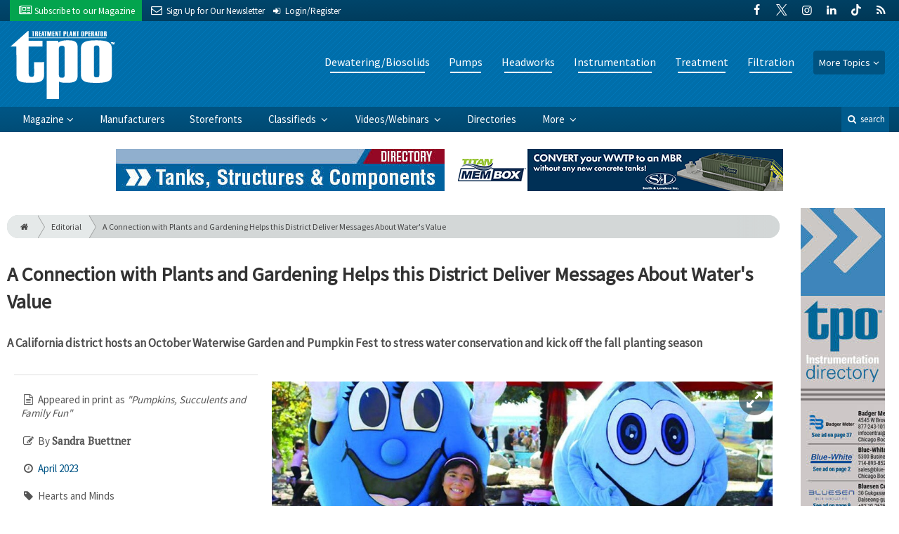

--- FILE ---
content_type: text/html; charset=utf-8
request_url: https://www.google.com/recaptcha/api2/anchor?ar=1&k=6Le1ZUQUAAAAAEtMqzetAujdaLIWY7Yu3sS-ttQu&co=aHR0cHM6Ly93d3cudHBvbWFnLmNvbTo0NDM.&hl=en&v=PoyoqOPhxBO7pBk68S4YbpHZ&size=normal&anchor-ms=20000&execute-ms=30000&cb=shklvvrwxa7k
body_size: 49453
content:
<!DOCTYPE HTML><html dir="ltr" lang="en"><head><meta http-equiv="Content-Type" content="text/html; charset=UTF-8">
<meta http-equiv="X-UA-Compatible" content="IE=edge">
<title>reCAPTCHA</title>
<style type="text/css">
/* cyrillic-ext */
@font-face {
  font-family: 'Roboto';
  font-style: normal;
  font-weight: 400;
  font-stretch: 100%;
  src: url(//fonts.gstatic.com/s/roboto/v48/KFO7CnqEu92Fr1ME7kSn66aGLdTylUAMa3GUBHMdazTgWw.woff2) format('woff2');
  unicode-range: U+0460-052F, U+1C80-1C8A, U+20B4, U+2DE0-2DFF, U+A640-A69F, U+FE2E-FE2F;
}
/* cyrillic */
@font-face {
  font-family: 'Roboto';
  font-style: normal;
  font-weight: 400;
  font-stretch: 100%;
  src: url(//fonts.gstatic.com/s/roboto/v48/KFO7CnqEu92Fr1ME7kSn66aGLdTylUAMa3iUBHMdazTgWw.woff2) format('woff2');
  unicode-range: U+0301, U+0400-045F, U+0490-0491, U+04B0-04B1, U+2116;
}
/* greek-ext */
@font-face {
  font-family: 'Roboto';
  font-style: normal;
  font-weight: 400;
  font-stretch: 100%;
  src: url(//fonts.gstatic.com/s/roboto/v48/KFO7CnqEu92Fr1ME7kSn66aGLdTylUAMa3CUBHMdazTgWw.woff2) format('woff2');
  unicode-range: U+1F00-1FFF;
}
/* greek */
@font-face {
  font-family: 'Roboto';
  font-style: normal;
  font-weight: 400;
  font-stretch: 100%;
  src: url(//fonts.gstatic.com/s/roboto/v48/KFO7CnqEu92Fr1ME7kSn66aGLdTylUAMa3-UBHMdazTgWw.woff2) format('woff2');
  unicode-range: U+0370-0377, U+037A-037F, U+0384-038A, U+038C, U+038E-03A1, U+03A3-03FF;
}
/* math */
@font-face {
  font-family: 'Roboto';
  font-style: normal;
  font-weight: 400;
  font-stretch: 100%;
  src: url(//fonts.gstatic.com/s/roboto/v48/KFO7CnqEu92Fr1ME7kSn66aGLdTylUAMawCUBHMdazTgWw.woff2) format('woff2');
  unicode-range: U+0302-0303, U+0305, U+0307-0308, U+0310, U+0312, U+0315, U+031A, U+0326-0327, U+032C, U+032F-0330, U+0332-0333, U+0338, U+033A, U+0346, U+034D, U+0391-03A1, U+03A3-03A9, U+03B1-03C9, U+03D1, U+03D5-03D6, U+03F0-03F1, U+03F4-03F5, U+2016-2017, U+2034-2038, U+203C, U+2040, U+2043, U+2047, U+2050, U+2057, U+205F, U+2070-2071, U+2074-208E, U+2090-209C, U+20D0-20DC, U+20E1, U+20E5-20EF, U+2100-2112, U+2114-2115, U+2117-2121, U+2123-214F, U+2190, U+2192, U+2194-21AE, U+21B0-21E5, U+21F1-21F2, U+21F4-2211, U+2213-2214, U+2216-22FF, U+2308-230B, U+2310, U+2319, U+231C-2321, U+2336-237A, U+237C, U+2395, U+239B-23B7, U+23D0, U+23DC-23E1, U+2474-2475, U+25AF, U+25B3, U+25B7, U+25BD, U+25C1, U+25CA, U+25CC, U+25FB, U+266D-266F, U+27C0-27FF, U+2900-2AFF, U+2B0E-2B11, U+2B30-2B4C, U+2BFE, U+3030, U+FF5B, U+FF5D, U+1D400-1D7FF, U+1EE00-1EEFF;
}
/* symbols */
@font-face {
  font-family: 'Roboto';
  font-style: normal;
  font-weight: 400;
  font-stretch: 100%;
  src: url(//fonts.gstatic.com/s/roboto/v48/KFO7CnqEu92Fr1ME7kSn66aGLdTylUAMaxKUBHMdazTgWw.woff2) format('woff2');
  unicode-range: U+0001-000C, U+000E-001F, U+007F-009F, U+20DD-20E0, U+20E2-20E4, U+2150-218F, U+2190, U+2192, U+2194-2199, U+21AF, U+21E6-21F0, U+21F3, U+2218-2219, U+2299, U+22C4-22C6, U+2300-243F, U+2440-244A, U+2460-24FF, U+25A0-27BF, U+2800-28FF, U+2921-2922, U+2981, U+29BF, U+29EB, U+2B00-2BFF, U+4DC0-4DFF, U+FFF9-FFFB, U+10140-1018E, U+10190-1019C, U+101A0, U+101D0-101FD, U+102E0-102FB, U+10E60-10E7E, U+1D2C0-1D2D3, U+1D2E0-1D37F, U+1F000-1F0FF, U+1F100-1F1AD, U+1F1E6-1F1FF, U+1F30D-1F30F, U+1F315, U+1F31C, U+1F31E, U+1F320-1F32C, U+1F336, U+1F378, U+1F37D, U+1F382, U+1F393-1F39F, U+1F3A7-1F3A8, U+1F3AC-1F3AF, U+1F3C2, U+1F3C4-1F3C6, U+1F3CA-1F3CE, U+1F3D4-1F3E0, U+1F3ED, U+1F3F1-1F3F3, U+1F3F5-1F3F7, U+1F408, U+1F415, U+1F41F, U+1F426, U+1F43F, U+1F441-1F442, U+1F444, U+1F446-1F449, U+1F44C-1F44E, U+1F453, U+1F46A, U+1F47D, U+1F4A3, U+1F4B0, U+1F4B3, U+1F4B9, U+1F4BB, U+1F4BF, U+1F4C8-1F4CB, U+1F4D6, U+1F4DA, U+1F4DF, U+1F4E3-1F4E6, U+1F4EA-1F4ED, U+1F4F7, U+1F4F9-1F4FB, U+1F4FD-1F4FE, U+1F503, U+1F507-1F50B, U+1F50D, U+1F512-1F513, U+1F53E-1F54A, U+1F54F-1F5FA, U+1F610, U+1F650-1F67F, U+1F687, U+1F68D, U+1F691, U+1F694, U+1F698, U+1F6AD, U+1F6B2, U+1F6B9-1F6BA, U+1F6BC, U+1F6C6-1F6CF, U+1F6D3-1F6D7, U+1F6E0-1F6EA, U+1F6F0-1F6F3, U+1F6F7-1F6FC, U+1F700-1F7FF, U+1F800-1F80B, U+1F810-1F847, U+1F850-1F859, U+1F860-1F887, U+1F890-1F8AD, U+1F8B0-1F8BB, U+1F8C0-1F8C1, U+1F900-1F90B, U+1F93B, U+1F946, U+1F984, U+1F996, U+1F9E9, U+1FA00-1FA6F, U+1FA70-1FA7C, U+1FA80-1FA89, U+1FA8F-1FAC6, U+1FACE-1FADC, U+1FADF-1FAE9, U+1FAF0-1FAF8, U+1FB00-1FBFF;
}
/* vietnamese */
@font-face {
  font-family: 'Roboto';
  font-style: normal;
  font-weight: 400;
  font-stretch: 100%;
  src: url(//fonts.gstatic.com/s/roboto/v48/KFO7CnqEu92Fr1ME7kSn66aGLdTylUAMa3OUBHMdazTgWw.woff2) format('woff2');
  unicode-range: U+0102-0103, U+0110-0111, U+0128-0129, U+0168-0169, U+01A0-01A1, U+01AF-01B0, U+0300-0301, U+0303-0304, U+0308-0309, U+0323, U+0329, U+1EA0-1EF9, U+20AB;
}
/* latin-ext */
@font-face {
  font-family: 'Roboto';
  font-style: normal;
  font-weight: 400;
  font-stretch: 100%;
  src: url(//fonts.gstatic.com/s/roboto/v48/KFO7CnqEu92Fr1ME7kSn66aGLdTylUAMa3KUBHMdazTgWw.woff2) format('woff2');
  unicode-range: U+0100-02BA, U+02BD-02C5, U+02C7-02CC, U+02CE-02D7, U+02DD-02FF, U+0304, U+0308, U+0329, U+1D00-1DBF, U+1E00-1E9F, U+1EF2-1EFF, U+2020, U+20A0-20AB, U+20AD-20C0, U+2113, U+2C60-2C7F, U+A720-A7FF;
}
/* latin */
@font-face {
  font-family: 'Roboto';
  font-style: normal;
  font-weight: 400;
  font-stretch: 100%;
  src: url(//fonts.gstatic.com/s/roboto/v48/KFO7CnqEu92Fr1ME7kSn66aGLdTylUAMa3yUBHMdazQ.woff2) format('woff2');
  unicode-range: U+0000-00FF, U+0131, U+0152-0153, U+02BB-02BC, U+02C6, U+02DA, U+02DC, U+0304, U+0308, U+0329, U+2000-206F, U+20AC, U+2122, U+2191, U+2193, U+2212, U+2215, U+FEFF, U+FFFD;
}
/* cyrillic-ext */
@font-face {
  font-family: 'Roboto';
  font-style: normal;
  font-weight: 500;
  font-stretch: 100%;
  src: url(//fonts.gstatic.com/s/roboto/v48/KFO7CnqEu92Fr1ME7kSn66aGLdTylUAMa3GUBHMdazTgWw.woff2) format('woff2');
  unicode-range: U+0460-052F, U+1C80-1C8A, U+20B4, U+2DE0-2DFF, U+A640-A69F, U+FE2E-FE2F;
}
/* cyrillic */
@font-face {
  font-family: 'Roboto';
  font-style: normal;
  font-weight: 500;
  font-stretch: 100%;
  src: url(//fonts.gstatic.com/s/roboto/v48/KFO7CnqEu92Fr1ME7kSn66aGLdTylUAMa3iUBHMdazTgWw.woff2) format('woff2');
  unicode-range: U+0301, U+0400-045F, U+0490-0491, U+04B0-04B1, U+2116;
}
/* greek-ext */
@font-face {
  font-family: 'Roboto';
  font-style: normal;
  font-weight: 500;
  font-stretch: 100%;
  src: url(//fonts.gstatic.com/s/roboto/v48/KFO7CnqEu92Fr1ME7kSn66aGLdTylUAMa3CUBHMdazTgWw.woff2) format('woff2');
  unicode-range: U+1F00-1FFF;
}
/* greek */
@font-face {
  font-family: 'Roboto';
  font-style: normal;
  font-weight: 500;
  font-stretch: 100%;
  src: url(//fonts.gstatic.com/s/roboto/v48/KFO7CnqEu92Fr1ME7kSn66aGLdTylUAMa3-UBHMdazTgWw.woff2) format('woff2');
  unicode-range: U+0370-0377, U+037A-037F, U+0384-038A, U+038C, U+038E-03A1, U+03A3-03FF;
}
/* math */
@font-face {
  font-family: 'Roboto';
  font-style: normal;
  font-weight: 500;
  font-stretch: 100%;
  src: url(//fonts.gstatic.com/s/roboto/v48/KFO7CnqEu92Fr1ME7kSn66aGLdTylUAMawCUBHMdazTgWw.woff2) format('woff2');
  unicode-range: U+0302-0303, U+0305, U+0307-0308, U+0310, U+0312, U+0315, U+031A, U+0326-0327, U+032C, U+032F-0330, U+0332-0333, U+0338, U+033A, U+0346, U+034D, U+0391-03A1, U+03A3-03A9, U+03B1-03C9, U+03D1, U+03D5-03D6, U+03F0-03F1, U+03F4-03F5, U+2016-2017, U+2034-2038, U+203C, U+2040, U+2043, U+2047, U+2050, U+2057, U+205F, U+2070-2071, U+2074-208E, U+2090-209C, U+20D0-20DC, U+20E1, U+20E5-20EF, U+2100-2112, U+2114-2115, U+2117-2121, U+2123-214F, U+2190, U+2192, U+2194-21AE, U+21B0-21E5, U+21F1-21F2, U+21F4-2211, U+2213-2214, U+2216-22FF, U+2308-230B, U+2310, U+2319, U+231C-2321, U+2336-237A, U+237C, U+2395, U+239B-23B7, U+23D0, U+23DC-23E1, U+2474-2475, U+25AF, U+25B3, U+25B7, U+25BD, U+25C1, U+25CA, U+25CC, U+25FB, U+266D-266F, U+27C0-27FF, U+2900-2AFF, U+2B0E-2B11, U+2B30-2B4C, U+2BFE, U+3030, U+FF5B, U+FF5D, U+1D400-1D7FF, U+1EE00-1EEFF;
}
/* symbols */
@font-face {
  font-family: 'Roboto';
  font-style: normal;
  font-weight: 500;
  font-stretch: 100%;
  src: url(//fonts.gstatic.com/s/roboto/v48/KFO7CnqEu92Fr1ME7kSn66aGLdTylUAMaxKUBHMdazTgWw.woff2) format('woff2');
  unicode-range: U+0001-000C, U+000E-001F, U+007F-009F, U+20DD-20E0, U+20E2-20E4, U+2150-218F, U+2190, U+2192, U+2194-2199, U+21AF, U+21E6-21F0, U+21F3, U+2218-2219, U+2299, U+22C4-22C6, U+2300-243F, U+2440-244A, U+2460-24FF, U+25A0-27BF, U+2800-28FF, U+2921-2922, U+2981, U+29BF, U+29EB, U+2B00-2BFF, U+4DC0-4DFF, U+FFF9-FFFB, U+10140-1018E, U+10190-1019C, U+101A0, U+101D0-101FD, U+102E0-102FB, U+10E60-10E7E, U+1D2C0-1D2D3, U+1D2E0-1D37F, U+1F000-1F0FF, U+1F100-1F1AD, U+1F1E6-1F1FF, U+1F30D-1F30F, U+1F315, U+1F31C, U+1F31E, U+1F320-1F32C, U+1F336, U+1F378, U+1F37D, U+1F382, U+1F393-1F39F, U+1F3A7-1F3A8, U+1F3AC-1F3AF, U+1F3C2, U+1F3C4-1F3C6, U+1F3CA-1F3CE, U+1F3D4-1F3E0, U+1F3ED, U+1F3F1-1F3F3, U+1F3F5-1F3F7, U+1F408, U+1F415, U+1F41F, U+1F426, U+1F43F, U+1F441-1F442, U+1F444, U+1F446-1F449, U+1F44C-1F44E, U+1F453, U+1F46A, U+1F47D, U+1F4A3, U+1F4B0, U+1F4B3, U+1F4B9, U+1F4BB, U+1F4BF, U+1F4C8-1F4CB, U+1F4D6, U+1F4DA, U+1F4DF, U+1F4E3-1F4E6, U+1F4EA-1F4ED, U+1F4F7, U+1F4F9-1F4FB, U+1F4FD-1F4FE, U+1F503, U+1F507-1F50B, U+1F50D, U+1F512-1F513, U+1F53E-1F54A, U+1F54F-1F5FA, U+1F610, U+1F650-1F67F, U+1F687, U+1F68D, U+1F691, U+1F694, U+1F698, U+1F6AD, U+1F6B2, U+1F6B9-1F6BA, U+1F6BC, U+1F6C6-1F6CF, U+1F6D3-1F6D7, U+1F6E0-1F6EA, U+1F6F0-1F6F3, U+1F6F7-1F6FC, U+1F700-1F7FF, U+1F800-1F80B, U+1F810-1F847, U+1F850-1F859, U+1F860-1F887, U+1F890-1F8AD, U+1F8B0-1F8BB, U+1F8C0-1F8C1, U+1F900-1F90B, U+1F93B, U+1F946, U+1F984, U+1F996, U+1F9E9, U+1FA00-1FA6F, U+1FA70-1FA7C, U+1FA80-1FA89, U+1FA8F-1FAC6, U+1FACE-1FADC, U+1FADF-1FAE9, U+1FAF0-1FAF8, U+1FB00-1FBFF;
}
/* vietnamese */
@font-face {
  font-family: 'Roboto';
  font-style: normal;
  font-weight: 500;
  font-stretch: 100%;
  src: url(//fonts.gstatic.com/s/roboto/v48/KFO7CnqEu92Fr1ME7kSn66aGLdTylUAMa3OUBHMdazTgWw.woff2) format('woff2');
  unicode-range: U+0102-0103, U+0110-0111, U+0128-0129, U+0168-0169, U+01A0-01A1, U+01AF-01B0, U+0300-0301, U+0303-0304, U+0308-0309, U+0323, U+0329, U+1EA0-1EF9, U+20AB;
}
/* latin-ext */
@font-face {
  font-family: 'Roboto';
  font-style: normal;
  font-weight: 500;
  font-stretch: 100%;
  src: url(//fonts.gstatic.com/s/roboto/v48/KFO7CnqEu92Fr1ME7kSn66aGLdTylUAMa3KUBHMdazTgWw.woff2) format('woff2');
  unicode-range: U+0100-02BA, U+02BD-02C5, U+02C7-02CC, U+02CE-02D7, U+02DD-02FF, U+0304, U+0308, U+0329, U+1D00-1DBF, U+1E00-1E9F, U+1EF2-1EFF, U+2020, U+20A0-20AB, U+20AD-20C0, U+2113, U+2C60-2C7F, U+A720-A7FF;
}
/* latin */
@font-face {
  font-family: 'Roboto';
  font-style: normal;
  font-weight: 500;
  font-stretch: 100%;
  src: url(//fonts.gstatic.com/s/roboto/v48/KFO7CnqEu92Fr1ME7kSn66aGLdTylUAMa3yUBHMdazQ.woff2) format('woff2');
  unicode-range: U+0000-00FF, U+0131, U+0152-0153, U+02BB-02BC, U+02C6, U+02DA, U+02DC, U+0304, U+0308, U+0329, U+2000-206F, U+20AC, U+2122, U+2191, U+2193, U+2212, U+2215, U+FEFF, U+FFFD;
}
/* cyrillic-ext */
@font-face {
  font-family: 'Roboto';
  font-style: normal;
  font-weight: 900;
  font-stretch: 100%;
  src: url(//fonts.gstatic.com/s/roboto/v48/KFO7CnqEu92Fr1ME7kSn66aGLdTylUAMa3GUBHMdazTgWw.woff2) format('woff2');
  unicode-range: U+0460-052F, U+1C80-1C8A, U+20B4, U+2DE0-2DFF, U+A640-A69F, U+FE2E-FE2F;
}
/* cyrillic */
@font-face {
  font-family: 'Roboto';
  font-style: normal;
  font-weight: 900;
  font-stretch: 100%;
  src: url(//fonts.gstatic.com/s/roboto/v48/KFO7CnqEu92Fr1ME7kSn66aGLdTylUAMa3iUBHMdazTgWw.woff2) format('woff2');
  unicode-range: U+0301, U+0400-045F, U+0490-0491, U+04B0-04B1, U+2116;
}
/* greek-ext */
@font-face {
  font-family: 'Roboto';
  font-style: normal;
  font-weight: 900;
  font-stretch: 100%;
  src: url(//fonts.gstatic.com/s/roboto/v48/KFO7CnqEu92Fr1ME7kSn66aGLdTylUAMa3CUBHMdazTgWw.woff2) format('woff2');
  unicode-range: U+1F00-1FFF;
}
/* greek */
@font-face {
  font-family: 'Roboto';
  font-style: normal;
  font-weight: 900;
  font-stretch: 100%;
  src: url(//fonts.gstatic.com/s/roboto/v48/KFO7CnqEu92Fr1ME7kSn66aGLdTylUAMa3-UBHMdazTgWw.woff2) format('woff2');
  unicode-range: U+0370-0377, U+037A-037F, U+0384-038A, U+038C, U+038E-03A1, U+03A3-03FF;
}
/* math */
@font-face {
  font-family: 'Roboto';
  font-style: normal;
  font-weight: 900;
  font-stretch: 100%;
  src: url(//fonts.gstatic.com/s/roboto/v48/KFO7CnqEu92Fr1ME7kSn66aGLdTylUAMawCUBHMdazTgWw.woff2) format('woff2');
  unicode-range: U+0302-0303, U+0305, U+0307-0308, U+0310, U+0312, U+0315, U+031A, U+0326-0327, U+032C, U+032F-0330, U+0332-0333, U+0338, U+033A, U+0346, U+034D, U+0391-03A1, U+03A3-03A9, U+03B1-03C9, U+03D1, U+03D5-03D6, U+03F0-03F1, U+03F4-03F5, U+2016-2017, U+2034-2038, U+203C, U+2040, U+2043, U+2047, U+2050, U+2057, U+205F, U+2070-2071, U+2074-208E, U+2090-209C, U+20D0-20DC, U+20E1, U+20E5-20EF, U+2100-2112, U+2114-2115, U+2117-2121, U+2123-214F, U+2190, U+2192, U+2194-21AE, U+21B0-21E5, U+21F1-21F2, U+21F4-2211, U+2213-2214, U+2216-22FF, U+2308-230B, U+2310, U+2319, U+231C-2321, U+2336-237A, U+237C, U+2395, U+239B-23B7, U+23D0, U+23DC-23E1, U+2474-2475, U+25AF, U+25B3, U+25B7, U+25BD, U+25C1, U+25CA, U+25CC, U+25FB, U+266D-266F, U+27C0-27FF, U+2900-2AFF, U+2B0E-2B11, U+2B30-2B4C, U+2BFE, U+3030, U+FF5B, U+FF5D, U+1D400-1D7FF, U+1EE00-1EEFF;
}
/* symbols */
@font-face {
  font-family: 'Roboto';
  font-style: normal;
  font-weight: 900;
  font-stretch: 100%;
  src: url(//fonts.gstatic.com/s/roboto/v48/KFO7CnqEu92Fr1ME7kSn66aGLdTylUAMaxKUBHMdazTgWw.woff2) format('woff2');
  unicode-range: U+0001-000C, U+000E-001F, U+007F-009F, U+20DD-20E0, U+20E2-20E4, U+2150-218F, U+2190, U+2192, U+2194-2199, U+21AF, U+21E6-21F0, U+21F3, U+2218-2219, U+2299, U+22C4-22C6, U+2300-243F, U+2440-244A, U+2460-24FF, U+25A0-27BF, U+2800-28FF, U+2921-2922, U+2981, U+29BF, U+29EB, U+2B00-2BFF, U+4DC0-4DFF, U+FFF9-FFFB, U+10140-1018E, U+10190-1019C, U+101A0, U+101D0-101FD, U+102E0-102FB, U+10E60-10E7E, U+1D2C0-1D2D3, U+1D2E0-1D37F, U+1F000-1F0FF, U+1F100-1F1AD, U+1F1E6-1F1FF, U+1F30D-1F30F, U+1F315, U+1F31C, U+1F31E, U+1F320-1F32C, U+1F336, U+1F378, U+1F37D, U+1F382, U+1F393-1F39F, U+1F3A7-1F3A8, U+1F3AC-1F3AF, U+1F3C2, U+1F3C4-1F3C6, U+1F3CA-1F3CE, U+1F3D4-1F3E0, U+1F3ED, U+1F3F1-1F3F3, U+1F3F5-1F3F7, U+1F408, U+1F415, U+1F41F, U+1F426, U+1F43F, U+1F441-1F442, U+1F444, U+1F446-1F449, U+1F44C-1F44E, U+1F453, U+1F46A, U+1F47D, U+1F4A3, U+1F4B0, U+1F4B3, U+1F4B9, U+1F4BB, U+1F4BF, U+1F4C8-1F4CB, U+1F4D6, U+1F4DA, U+1F4DF, U+1F4E3-1F4E6, U+1F4EA-1F4ED, U+1F4F7, U+1F4F9-1F4FB, U+1F4FD-1F4FE, U+1F503, U+1F507-1F50B, U+1F50D, U+1F512-1F513, U+1F53E-1F54A, U+1F54F-1F5FA, U+1F610, U+1F650-1F67F, U+1F687, U+1F68D, U+1F691, U+1F694, U+1F698, U+1F6AD, U+1F6B2, U+1F6B9-1F6BA, U+1F6BC, U+1F6C6-1F6CF, U+1F6D3-1F6D7, U+1F6E0-1F6EA, U+1F6F0-1F6F3, U+1F6F7-1F6FC, U+1F700-1F7FF, U+1F800-1F80B, U+1F810-1F847, U+1F850-1F859, U+1F860-1F887, U+1F890-1F8AD, U+1F8B0-1F8BB, U+1F8C0-1F8C1, U+1F900-1F90B, U+1F93B, U+1F946, U+1F984, U+1F996, U+1F9E9, U+1FA00-1FA6F, U+1FA70-1FA7C, U+1FA80-1FA89, U+1FA8F-1FAC6, U+1FACE-1FADC, U+1FADF-1FAE9, U+1FAF0-1FAF8, U+1FB00-1FBFF;
}
/* vietnamese */
@font-face {
  font-family: 'Roboto';
  font-style: normal;
  font-weight: 900;
  font-stretch: 100%;
  src: url(//fonts.gstatic.com/s/roboto/v48/KFO7CnqEu92Fr1ME7kSn66aGLdTylUAMa3OUBHMdazTgWw.woff2) format('woff2');
  unicode-range: U+0102-0103, U+0110-0111, U+0128-0129, U+0168-0169, U+01A0-01A1, U+01AF-01B0, U+0300-0301, U+0303-0304, U+0308-0309, U+0323, U+0329, U+1EA0-1EF9, U+20AB;
}
/* latin-ext */
@font-face {
  font-family: 'Roboto';
  font-style: normal;
  font-weight: 900;
  font-stretch: 100%;
  src: url(//fonts.gstatic.com/s/roboto/v48/KFO7CnqEu92Fr1ME7kSn66aGLdTylUAMa3KUBHMdazTgWw.woff2) format('woff2');
  unicode-range: U+0100-02BA, U+02BD-02C5, U+02C7-02CC, U+02CE-02D7, U+02DD-02FF, U+0304, U+0308, U+0329, U+1D00-1DBF, U+1E00-1E9F, U+1EF2-1EFF, U+2020, U+20A0-20AB, U+20AD-20C0, U+2113, U+2C60-2C7F, U+A720-A7FF;
}
/* latin */
@font-face {
  font-family: 'Roboto';
  font-style: normal;
  font-weight: 900;
  font-stretch: 100%;
  src: url(//fonts.gstatic.com/s/roboto/v48/KFO7CnqEu92Fr1ME7kSn66aGLdTylUAMa3yUBHMdazQ.woff2) format('woff2');
  unicode-range: U+0000-00FF, U+0131, U+0152-0153, U+02BB-02BC, U+02C6, U+02DA, U+02DC, U+0304, U+0308, U+0329, U+2000-206F, U+20AC, U+2122, U+2191, U+2193, U+2212, U+2215, U+FEFF, U+FFFD;
}

</style>
<link rel="stylesheet" type="text/css" href="https://www.gstatic.com/recaptcha/releases/PoyoqOPhxBO7pBk68S4YbpHZ/styles__ltr.css">
<script nonce="h3LJFcoo0pQIMQtoutkbOg" type="text/javascript">window['__recaptcha_api'] = 'https://www.google.com/recaptcha/api2/';</script>
<script type="text/javascript" src="https://www.gstatic.com/recaptcha/releases/PoyoqOPhxBO7pBk68S4YbpHZ/recaptcha__en.js" nonce="h3LJFcoo0pQIMQtoutkbOg">
      
    </script></head>
<body><div id="rc-anchor-alert" class="rc-anchor-alert"></div>
<input type="hidden" id="recaptcha-token" value="[base64]">
<script type="text/javascript" nonce="h3LJFcoo0pQIMQtoutkbOg">
      recaptcha.anchor.Main.init("[\x22ainput\x22,[\x22bgdata\x22,\x22\x22,\[base64]/[base64]/[base64]/[base64]/[base64]/UltsKytdPUU6KEU8MjA0OD9SW2wrK109RT4+NnwxOTI6KChFJjY0NTEyKT09NTUyOTYmJk0rMTxjLmxlbmd0aCYmKGMuY2hhckNvZGVBdChNKzEpJjY0NTEyKT09NTYzMjA/[base64]/[base64]/[base64]/[base64]/[base64]/[base64]/[base64]\x22,\[base64]\\u003d\x22,\[base64]/IlnCv18ZRHxaecOWUsKFwrwIKMOQwonCkQNLw5jCrsOqw67DgsKOwrLCpcKVYsK6dcOnw6h/X8K1w4teDcOiw5nCnMK6fcOJwocOPcK6wqRLwoTChMK1IcOWCFPDjx0jWMKcw5sdwp5fw69Rw7VAwrvCjyFzRsKnJMOpwpkVwq3DtsOLAsKYQT7Dr8K1w6jChsKnwpgWNMKLw4/DswwOJcKTwq4oWkBUf8OQwrtSGx1Swokowrx9wp3DrMKRw6F3w6FBw4DChCpxUMKlw7XCnsKhw4LDnzLCj8KxOUInw4cxEMKsw7FfFH/Cj0PCgmwdwrXDggzDo1zCsMKQXMOYwpxlwrLCg3XClH3Dq8KBNDDDqMOdZ8KGw4/DuXNzKEnCoMOJbWfCiWhsw4LDh8KoXVzDs8OZwowuwrgZMsKHKsK3d0jChmzChAULw4VQU2fCvMKZw6LCtcOzw7DCvcOzw58lwot2wp7CtsKOwo/Cn8O/wpICw4XClR3CkXZ0w6TDpMKzw7zDocObwp/DlsKJCXPCnMKNU1MGIMKqMcKsMAvCusKFw79Bw4/CtcOzwqvDihl5csKTE8KEwrLCs8KtCD3CoBNmw5XDp8KywpDDu8KSwocew6cYwrTDvMOcw7TDgcK5FMK1TjbDgcKHAcKyeFvDl8KZOkDCmsO4bXTCkMKjSsO4ZMOvwqgaw7opwpd1wrnDhQ3ChMOFZcKiw63DtCnDuBowODHCqVE0XW3Dqh/CkFbDvBDDjMKDw6dKw7LClsOUwrUGw7grbHQjwoYQFMOpZMOKA8KdwoEhw5ENw7DCmjvDtMKkfsKaw67CtcO/w6F6Sl3CiyHCr8OQwpLDoSkVaDlVwr9KEMKdw7ZNTMOwwphawqBZd8OdLwVzwpXDqsKUHcOXw7BHQSbCmw7CtyTCpn88Sw/[base64]/DsQBYV8KQwrNwd8Oxw5rDhmjDlcOBwqXDk2h5JhDDg8KiO2LDsXZXKDnDnMO2wq/DrsKywobCjgjCscKlAB7CusK8wrozw4fDk0hRw6k4AsKrWsK1wprDscKifmhNw5nDnyQ2dhBSbcKGw7RdSMOcwozDg23DniNEQcO4LjHCh8Obwr/[base64]/CicKFw4jDtkTCtMK0HkoiNXnCvcKSw5zDgsO/S8OjMMOSwrLDtwHDqMKBRkTCkMKUN8OFw7XDt8O7ei7CojXDo3vDrsO2TsO0bsKIQcOhwqIdCsOfwpfCtcOHCgLCuhYNwpHCil8NwoRxw5LDoMKjw7YPCsOFwrfDlWDDm0zDvcKODGtzY8OHw43Dv8KDCnV/w4/[base64]/[base64]/CqsKoByTDqljDkRZKXSzDocK6wq0lUm5Pw5fCjgRswoPCscOyN8OiwpNIwr56wrYNwoxHwrHDtHHCkGvCkjnDgAzCmQVXFMOnMcKhW2nDjA/[base64]/[base64]/OcOzZMO5cQ1Bb8KpE8KcclMiUylIw4dKw6DDjGtnVsKrHR8/wr1tZGPCqwHDrsOFwqc2w6PCj8KswoPCo1jDjWwAwrYOSsOYw4Rjw5nDlMOkOMKJw5PCkRcow5FJEMKiw68AZl41w4LDpsKDJMOpw5wbZz7CpsK5WMKbw43Dv8O9w498VcOPwoPCnMO/UMK6TF/Dl8OpwrbDuSXDkzDDr8K5wq/CgsKuacOawoDCr8OpXkPCmnbDuSbDp8O1wp5BwoDCjnQiw45ywrtSDcOcwpnChRTDtcKpEcKecBJmFsK2OSnChMOCMX9yDcOEEsOiw4VAwrrCuS9IIMOzwoIyUAfDoMO/[base64]/[base64]/Cl3bDu2AqCMKpw53CusKDw47ChMOUw5nCicO0b8OFwo3Dr1XDihbDuMOSCMKDD8KPKiR0w7zDlkvDpsOQUsOFRMKcMQ0LQsKAZsOJJwLCiCJISMKLw7XDqMORw4LCu29ew7Mqw6onw6BcwqbCgz/DkjYpw7/DhwXDhcOSIAssw6FHw6E/woFQE8Oqwpw2AsKrwoXCq8KDecO1XwBewrfClMK9Zj4uDHzCosKtwo/CpRzClUHCgMOBFSjCjcOew7fCtFE7dsOGwqY8TW9MccOkwpjDkiPDrW8nwpVVYMOfSxROw6HDlsOSSGYifFfDrsKYSiXDliDCq8OCccOwQTgcwpBPBcKnwo3CrWx5H8OGZMKcMFfCl8OFwrhPw4/DjkHDrMKlwoI5fHMCw7fDl8OpwoJ/w5E0ZcKMb2Zcwr7DpcKBDB/DsTfCoV5YT8KSw6VaD8OHQX1sw4jDnCtAccKfVcOtwpLDn8OGM8Kxw7LDhFXCgsOnLGoaWAw4EEjDpj7DtcKuGsKKIsOdHmDCtUAvaS0BXMOIwqk5w7PDuigyB004NcO2woh4aWJuT31iw7JcwoQWPGFCNcKywoFxwqkvZ1l7ChJ8LhzDt8O7aGcRwp/CqsKwJcKqE1vDpy3CsREQZybDpcOGdsOXV8OSwonDjl3DhjBYw4DDuwXCnsKjwosQE8OYw79gwowbwpXDoMOtw4XDt8KhAMKyAyULRMKEekxYV8K9w6/CiTnCt8Odw6LCo8ONNhLCjjwORsOvLyvCtcOPHsOtHXvCkMOVBsO9OcKewqPCvTQAw58+wrrDlcO5w4x9TSzDp8Obw6kDPg9xw7lvIsOgJlXDgMOmSVp6w7jCpV4wEcOFPkvDt8ONwo/CuSnCqGzCgMKmw6fCvGRRUMK6MkDCii7DtMO6w5Rqwp3DtsODwrwZGSzDoC4Gw70ILsKsN2x9ecOowpVQW8KswrTDtMOUbAPCpMKlwpzCmlzDr8OHw4zCgsOow55owrx5F19sw7/CuhBocsK/w4PCmMKxQ8O/w5/Dj8K3woESaUtDNsKAO8KEwq0lI8OuEMOqEcOSwovDigHCn1TDgcOPwofClMKnw756WMOtwpDDinw+AR/[base64]/DusO7w6vDqSYKw7TCvMK4wpgew6bCvTDCm8OtwrzCu8K3w7M7MD3CgU5zTcOYWcK6LcKjY8OHfsORwoNZIDfCpcKnTMOpASNXLcOMw5Yrw5nCicKIwpUGw7HDiMOjw4DDtkxDTD9oUTJTMS/DmcOVwoXDqcOxZAlBAB/DkMOCJ2tzw7tZXFJIw5EPaBlgAMKHw5nCrC8vVMOXbcOHU8K4w54fw4PCswo+w6fDqMO8fcKmQMK1L8ODw48XSRzDgHvDkMKfasKICy/DohIsNi4gw4glw6vDmMKKw7tWc8OrwptXw7bCsQ5twqnDtDnDt8OJRwRFwrtaVUFQw7TCkmXDksKlH8K6ehYEW8O6wpbCmyHCo8KKXcKLwrbCn1nDoE9+EcKsI2XCpcKFwq8rwofDgUHDiHV6w5l1XnbDlcKhH8O+w5rDnXFXQSB7RsK6JcK/[base64]/b23CshbCuMKuBkpgDz96MQjCnMOcwpU7woXDs8KxwqAQWDxyFlQzS8O6FsOxw6J2ccK5w7wWwrMXwr3DhgbDoyXCjcK6YlIsw5rDsyZXw4bDlsK8w5wWwrN6GMKxwrp3C8KWw5Ehw4vClcOVeMKKwpbDmMOUQ8OABsO+D8O5FQzCuhLDgzVMw7/CsyBYFU/CoMOLLcKyw4RlwqhDdcOvwrjDhMKBZxvDuzp4w7HDlhrDnFwewq1bw7rCpnQhb1o7w57DnV12wpzDlMKiwoYNwqACw4nCk8KvTQcYEy/[base64]/DjcKowrnClMOPbMOzWlxyw5R8w7wnw5EKwoQBw5rDuGXDoQzCncKEw6I5N1ZbwqzDlMKkdsOEVWIiw6g3Fzglc8OrSh8/ZcOaI8Ohw43DjsOXV2fCh8KPUxFcfVN4w5XCiBbDoVvDqVwKZcKMASzCn2o2WsK6OMOUH8O2w4/DkMKYCkggw6PCksOow7saQjtDXGHCpxdLw5HChMKJGUTCpHsRGTXDukjDmMK+PwY+MFXDmGVpw7wbwqPCucOAwpbCp3HDo8KFCMOEw7rCiBEiwrHCs2/DglAjDWrDvgxNwowWBcOvw5Iuw4tcwqUgw5QYw5F5E8KFw4w/w4nDnxE+DiTCv8ODQMOcAcKQwpM8I8OePDbCi0hrwofCrmTDoHVkwqcuw4cAAx4UMAPDghTCmsOYAcKeYBnDo8K4w4xsAjNRw73CusKWQCLDgjpDw7TDlsKQwpLCj8KxGsKGfUImVAtZwrAFwr18wpJawonCoUHCp1fDoipOw4/DknQbw4V1TW9dw7nDixHDt8KDPmpTIW3DnG3Cr8KsM1XCmcKhw4FGNzwgwrMddcKjE8Kow5Jvw6kjF8OTb8KAwpEEwrPCpmrCm8Khwokyf8K/w69jXW7CuGthO8O9C8KACcOdf8KMaHLCsiHDklTClHjDgi/DksOJw7FSwrJ8w5PChMKhw4XCgXVow6QBG8KbwqzDu8Kowq/CpzYhZMKqWsKow60aLwTDjcOowo4OCcK8YcOtcGnDosKgw4pEB0xHYz/CnS/DgMKXJzrDmGVvw4DCrAPDjlXDo8OnCWjCvVPDsMKYb1dBw747w6NARMOXWQRfw6XDqSTCh8KUPUHDglPCuS5BwqTDjlXCucORwq7CiwNsQsKWfMKvw4xJS8KTw74edsKgwo/[base64]/OhQZwqnCq8KQwoJlwqAfe0DDvQ4qw7vDucKIwp3DhcKNwrUDIz3CscKKOn4TwovDicKZHDcrL8OEw4/CuRfDjMOgSWoBwoTCisKsPsOmY0XChcORw4PCgsKmw6fDi358w59STggDw793D2waBVXDs8OHHTzCsEfCjWTDtMOlIxTCkMKea2vCgV/CrSJoBMKWw7fCvTfDkHgENF7DgGbDr8KCwpM1LlAJYMOhb8KNw4vCksORJUjDqgrDncOwFcKawpfDtMK/RWnDmnrDmVxXwoDCm8KoAsOUVhxdVjvCkcKjPMOcDcK/K0rCssKLCsKsQRfDmSDDrMOHMMK/wq1Twq/CqsOWw7bDgk8Qe1HDlnJnwrfDpMO9dMK5w5TCsDTChcKlw6nDhcK/PFXCl8O1I0AOw5Q5ACLDp8OJw7zDjsKPOlpZw4x8w43DjnF6wp44L3nDljt7w67DsmnDsCfDucKTRmTDk8OcwpvDkcKFw6o7QC8Qw7wGEsKuN8ObA2LDpMK+wqzCrsK6P8OXwp59AsOYwrPCtsK1w68yGMK6QsK/cULCoMOFwpEKwpQZwqvDjkDCmcKGwrzDvC3DkcKXw5zDscKPEMKiVg9wwqzCsFQ+LcK9wqvDosKvw5LCgMK/E8KXw6fDkMKaI8OFw63CssKJwrnDni0MK2V2w57CmjjDjycIw6ZcPi1ZwrUgd8Ocwqkkw5HDiMKaPMK9GmQZdnzCvsOyAgBAUsKXwqUzFsOLw43DjyhhQMK7NcOxw5LDjkjDnMO3wolEA8KewoPDoARxw5HChsKswr8cOQlueMOfdQbCslUiwrslwrHCvxHCnx/DiMKhw4krwqPDnzfCgMOXwoPDhSjDicKSMMOHw48WBEHCksKqVhsQwpZPw7TCr8Kcw4rDkMOvY8KcwppEYTjCm8OxWcK9PMOrd8O1woPCqCXCl8K5wrfCokhUbE0Bw7t/SBbCisKGD21jRXFaw6wDw7DCisOMcjLChMO8JGrDvsO6w57Chl7CscKPTcKEfMKYwrNSwqwBw6fDqQPCkkTCrsKUw5tqWitRBcKWwp7DvETDjMKKLCPDvF0SwonCucObwqomwqHDrMOrwo/[base64]/SsKvw7vClVdVQjjDtgMWSHVWw7fCoXzCocOpw4HDpldlPcKHUDHCjVfCigPDjh/DqwTDusKnw5DDvDV6wqo7FsOewqnCjEXCq8OgK8Opw4zDuRw9SFDDp8OCwrPDu2kmMRTDncOSY8K/w6B0wobCusKUYk7ChUrDuwTCg8KcwrjDukBHWMOJFcOyP8OGwqtywobDnTLDmsOlw5svG8KES8K4R8Kvd8KHw6Jnw4F6wol5VcOowr/DuMOaw7VIwoTCpsOwwrx6w45BwqV+w5/Djn1jw6gnw47DkcK5wqDCo2/Ci0LCog7Dh0LDrcOLwpvCicKYwpVDKz0FGFBMcXfCmSTDpMOywqnDk8K/WcOpw5l/LifCsnYubwfDvUoMasOJMsKJC23CnHbDkzLCnmjDqxPCuMONL1Bsw5XDiMOUJEfChcOWd8OfwrF7wqPDicOuw4vCssO2w6fDt8O4GsK+BnrDvMK3Q28Zw5nDhH/[base64]/CmsOfaHlXbALClH/ChMKVX8OETsKDIWbCj8KjYcObWMOeCcOPwqfDqwbDvFIjasOdwo/[base64]/w64zwrHDvsOwZ07CmX4sw4U5wqHCq1B2wr1ywqU5D0fDj2slKF1Lw6fDm8OdScKQMEjDl8KDwphiw5zDosOgcsKvwr4gwqUyLWJPw5RZEA/[base64]/DoQ9ANMOHw4zDr307AsKFVEvDtcKfw5HDq8K8E8O1ZMOFw53CsSPDpD85PG7DocKiMcOzwq/CqlTClMKKw5RVwrXCs2bCrl/DpsOMX8OAwo8YdcOKwpTDosONw455wo7DlnHCnCxEZh9uOlcdU8OLVVvCp33DpsOowojDncOsw4MDw4HCsSpEwplbwqTDoMKPbQkXH8K4XMO4c8OIw7vDvcKcw7jCi1/DsBFnPMOaDcK0e8KCEsOXw6PDtmkcwprCpkxCwqMdw4MFw6/Dn8KTwpjDr0nCr0XDssOBLC3DpDvCg8OqD1olw4hGwoTCoMOIw4QDQQrCh8OkMHVVK1sFE8O5wpVswoRtdhNsw6hFwonCvcOFw4fDg8Otwp95d8Knw7JZw4nDjMOdw6A/acOoXiDDvMOTwo5bBMKuw6/[base64]/Ct8KPO8K6wrrChcOnQcKUw77DqsK0w5fDoMKxY3FWw5jDhFnDvcK2w4cHNsKgwpULI8O8WsKAByTCtsKxPMOcIcKow48xQ8KJwrrDo0FQwqk9UBoEDMOMcTfCh1MWAsO1TMO+wrfCvSrCnHDDhmcFwoLClWcywoTClSBtZkDDkcO4w5wOwp1GAj/Cg0xGwobCn2J7OH7DnsOaw57DqTVpRcOZw4AVw7HCocKHwoPDnMOrPsO5w7wLecOsV8OWM8OIG1h1wrbCvcK0GMKHVSFeEsOcEh3DmcOBw7B8QzHDgArCtBTCicK4w5zDjCnClBTCgcOwwrsLw7BXwpUFwpLCi8O+wrDDpB8Gw6h/aC7Dn8K7w5E2UHpXJ0BvGjzDo8KCb3MGBVsUe8OnG8O6NsKYWjnCl8OlCS7DicKqJcKZw4vDlxhsUz4dwqgvTMO6wrPDlgJlDMO5KC3DjMOvwptww5sAB8O6JynDvz7CqC4/w604w43DmMKTw4/DhXceLmljXsOKAsOFDsODw5/DtgJmwprCn8OeVzcEdcOlW8OwwpjDucOdHxfDtsOHw78/[base64]/Cm0w9w6MlH8Klw5swwrgucsK5wo7ClCbCrRkvwqnChsKTWALDm8Osw60MHMK1BhPDjFfDjcOcw5rDhDrCpsK0RU7DpzLDgh1AWcKkw4QNw4cUw75swoVXw7IOfnwuLltUMcKOw7rDkcKpJnDClljCp8OAwoVKwoPCgcKPKz/[base64]/CtMOpBlrCg2F6dMOsewvDhikHbMOuw5RCC1Nmc8OKw6ZzAMKDAsOuHlxyMk/Ch8OVXcOcSnHCjsOfOzLCqV/CpDIZwrPCgXscZMOfwq/DmyIpLDsWw6fDjcOlTQccIsOLNsKGw6XCuSTDnMOHaMOQwpZDwpDDtMKHw6nDowTDpl/DpcKcw4fCo1TCnnXCqMKpw7Fgw6ZpwrZxVRcZw7zDnMK2wo4/wozDkMOIcsOIwohALsKCw6EFFUjCpltew6lGw48Pw78UwrPDtcOcDkLCg2fDiw/CiTzDgMKZwqLDjsOLWMO4fMOdanI9w5txw6bChEvDpMOrMsKrw498w4XDqDhPBmfDgm7CnHh0wojDnWgjRW3CpsKYDzQWw6dpd8KWRFjCsSd/IsOBw5Bzw7jDkMK1UzzCjMKDwqlxC8OjUmHDvxI8wq9aw5gANmsewoTDlcO9w5wOGVxkDBHCj8K6b8KXXsOnw7RJNjgnwq40w6zCtFUnwrfDncK8DsKLFsOMGsOacl7Co0JUcUrCssK0wp9iM8Ohw47DlMKuZnjClz3DksOhD8KhwqwYwp/CqMKAworDn8KKXsOEw6nColwCUMOTwqHDhMO9GmrDvxcKJsOCHExkw7jDgsOIbl/DpGgEXsO6wq17ZX93Yx3DksK/wrFda8OLFFDDog3DgMKVw6VjwoI9wpvDvF/DtE85worCp8KzwqAXD8KPU8ObOwPCgMKgEwQ6woJRA3Q/fWjCg8K3woEjdXUFEsO3wrLDlXvCicKGw41/wopdwqrClMORXHk5BMOeLkXDvWzDosKJwrVBOH7Dr8KtVWXCu8KKw6ATwrZ1w5pBWUPCq8OqacOOd8KzIi1/wq7DsE4jLhXDggxhN8KrFhpowoTCncKwB3LDisKePsKmw5jCt8OfEsOuwqk6w5XDlcKWBcO3w7nDlsK5ecK5Kn7CkTjCmhVgZMK8w7jDkMO5w61Lw75ELMKTw41COjDDkiFALMOJMMKTUUIww540Q8K3Q8KVwrLCv8Kgwq95MTXCncObwoLCuErDq3fDq8K3DcK4wr/Cl3zDizjCsjbClCBjwrMbE8Klw4zDqMO4w64Cwq/DhsOXcSB6w4ZZUcOtIn9Fw517wrvDmmkFaXjCqyvCmMKzw71AL8OiwrBrw7oew4HCh8KwCkwEwq7CnkNNVsKIYsO/OMKsw4rCrWwoWMKOwr7CjsO4JHVcw6rCqsOgwrFAMMONw4/[base64]/[base64]/[base64]/fcOrw6LChsKndsOnaFvDu8KBwo7Dvzw8blkswowNMsKKAcK2cDPCsMOHw4/DuMOlKsOUDkZ7NhRewp/ChX4Gw5nDpALChBcMw5zCmsOMw43CiS7CkMKFWVQuUcO2w77Dhg8Ow7zDtsOWw5DDgsK2EGzClWpXdi1OaFHDpWTCmTTDklgaw7Myw5vDosOgY2YXw5PCgcO/wqUlVQzDrMOkcsOsZsKuFMKxwpUmAFshwo1BwqnCmBzDpMKLSsKZwrnDv8KTw47Dtj99cnR6w4hYA8ONw6UveXnDuB7Ct8Oaw5jDv8Kcw6DCnsK4aXjDocKmwp3Cs1LCucOgO1PCocOqwoXDkk3Csz5XwpJZw6rCsMOKBFBYKWXCvsOFwqPCscOsYMO/ccOfFMKvZ8KrHsOdcSTCvwh+FcKowobChsKowqLCnkQ1NMKPwpbDu8OgQE0Gwr3DnsKzGHDCoVAlXTDCnAYdccOgYQ/CqS4Kbm3DnMKiWzfChhsdwq1+K8OjZ8KXwo3DvMOXw50rwrPCjSXCrMK8wpXClGsqw6/[base64]/DqsKvBcOCbHtXc2oWwo7DvDBBw6bDl8O/Y8Orw4zDk2Njw4B5eMKkwqQqPzdpESvDuFjDn2cwRMOZw4kjS8OrwoMtBhvCkG5Ww4HDpcKSFcK2VcKMI8OywqTCmMK/w49ewpsKTcOsdAjDpxFxw5vDiWjDqCsiwpMeAMORwqp7wqHDk8K8wqJBZycOwqPCiMORbFTCp8KsQsKawq0/[base64]/CpGYlw54YfWPDnnnDncKXHMO+w47CsyZ/eGHConLDhEvDg8OiOsKTw7TDjBDCtn7DvsO2YHAgZMOBJsK7N3MbMENhwobCpDRGw5jDo8OOw640w7TDuMKpwq87SmUEN8KWw6jDgQ86A8O/HhoaDj4Aw54sKsKhwrzDlCVRZU5jFcOCwrAPwoFDwrTCn8ORw6cLS8OAd8KCGzfDtsO2w7dVXMKVMixmYsOYCC/DkCURw5QDOMO/[base64]/w541w5QkbVRhaF7DgcKCw4lhbDnDsMOxX8O9w7nCmcOcHcOjYBfCj0zCuBl0wqfDh8OiKy/CjsOUOcKEwpguw73DrCs9wp9vAjkgwqHDokTClcOJAsOYw4nCgsKVwpfCt0PDtsKQTcO2wps5wrLDkcKTw73CssKXR8O/d2Z1V8KXKyvDqxbDmsKEM8OJwpzDqcOsICIMwoDDkcKUwqEBw6DCrwrDr8O2w6vDlsOmw4XCj8Oew4IrPC1MYRjDm0h1w78UwrsGExh0YkvDnMKBwo3DpF/CrMOeCSHCowTCm8KeJcKkH0LCtMKaBsOfwr4HKlMkR8Oiwr9fwqTCsytdw77CtsKGN8KOwpklw6g2BMOmVS/ClMK8GsKzNhhswpPCpMOwKcK5w5EswoptL0Jfw6jDhhQELMKkBMKEXFQQwpA7w6XCkcO/AsO3wptDOcK3DcK6XB5TwpLCn8K4KMOeDsKXesOuEsOJWsKDR0k/IcOcw7oPw7vDnsKTw6BTfQTClsOqwpjCoj0MSws+wrTDgDgTw4PCqF/DnsKcw7pCdAnDo8KdeivDjsOicmfCpgjCnWFNcsKOw4zDuMKzwoBdM8O6AcK+wpQLw4/CgGF7fMOMVMO7QwA/w4jDt19iwrAYIsK2XcO2PG/[base64]/O8K1w7QTKRPDjcOTw4TCu8Kuw7zCmzbCmR3DvCzDlULCoR7CusOzworDjmXCnEM3a8KJwovCsD/[base64]/CvsKvwo4LLU8vPcOuw7XDmw7DhcO7wr9OVT3CgWN0w6wLwqEfPMK0dwHDlwHDrsONwp1kw5l9A0/CqsKMajPDpMKiw6LDj8K4fyw+PsKCwqXCkT4jT1Elwo8WXHXDrF3DmnhkXcO4w6Y+w7jCpVbDmlrCoAvDqkrCjgzDosKfTMK6SQsyw6ofMxhmw4Irw48TJcOWNxMAT0A3KjkMwrzCvVvDlBjCscO3w6IGwr0cwq/DnMKLw59jQcOqwqrDjcOxLQDCqGnDusK6wpYIwosEw7I7BHnDtktvwrlNeQXCsMKqBMOeRjrDqWhvY8OfwrsINj0gQMKAw63CkQFsw5TDmcKmwojDmsKWF1hoPMKKw7/CmcOXVnzCr8Kkw7nDhy/CpcOQw6LCiMK9wp4QOAbCvcKBf8OOUCDClcKmwrzCkRcCwr/DkHQBw5/[base64]/wpQ6Q8OSw5FSw798wr9SfcOeBsK4wqxFeXVTw6pHw4LChMKqTcKgWBXCssKXw4B5wq7CjsKJUcKHwpDDgMK1wrF9w7jDtMOTC1DDpWwtwojDmsOHZF9VcMOEJhfDscKAwqBUw4DDusOmwr0swpLDu3d0w49gwqkxwqgNUT7CkFfComPCig/CqMOYbhHCimRnW8KpbxfCgcOcw4k3Aj5hcW50PMOOw57CoMO8MinDmD4XDEodZyLCgiBWADs/[base64]/DiQ3CvlwiB37Dg8K1EcOsCz/Dr11easKAw5V0cR/CnRMIw6QIw4PDnsKqw5dzHnrCsSXCix4lw7/[base64]/DucOew4AINcO1HsO3KsKTw59nC8Kkw7jDisO+X8K8wrDCh8OxMQvDicKCw6FiEUzCv2/DvgEeTMOnVHksw7jCp2HClMO1G0DCpWBUw4BlwqrCvsKHwr/Cv8K6dSTCn1rCpMKMw5HCk8OzfMO+w6UYwrLCgsKiLVR7aDwMLMKWwqrChXDDh1DCsgcowqgKwpPCpcOpI8KUAAvDklUoYMOgwpLCmkN3dykjwojCtyB4w5pWdmLDvUHCvn4HEMKHw4/DhcKXw7s2AFzDn8OOwo7CicOiDcOTc8O+ccK+w5XDr1vDoDLDpcOUPsK7HwzCnChuCsO2wrsmI8O+wrcYG8Kww65AwqAKTsOewqTDl8K7ewFxw5LDqMKpLg3DuWbDu8KSIR3CnDoSI2stw5rCvF7DghTCqTsRf2jDphbCsERRXh4Gw4bDjMOQTm7DhnxXOkM3L8K/wo/Di3F2w5UUw7Uvw5k2wr/CrMKqJy3Dl8ODw481wp/DqUchw5VqN1QlTE7CmkrCvWc7w6QZQ8O1BBIXw6TCqsOOwqzDoyQYJcOYw6hWFkwrw7nCh8KawqnDisOsw63Cp8OZw53DlcK1V2tvwrvCsRNQOgHDgMO0XcOTwoLDjcOtwrh1w4nCrMKQwpDCgcKIXGfCgzRCw4rCqWTCj2bDmcOyw50lSMKOCsKWKk/CuTQRw47Ct8O9wr5nw5bCicK+woXCtGE7MsOSwpLDi8Kvw5lDYcK7eEnCscK9JXnDusOVaMKkdwRncHMDw4s+BzlBYsOuPcK5w6TCvsKaw70mTsKOb8KbEyZxG8KMw5XCqWbDkVHCgy3Cr3QzQsKLYcO1w41Zw4gUwqxrP3nCpMKhbg/DnMKresKFw4hFw6B/[base64]/w5tZUigAMsKDZTDDnMKNKVjCr8OBPsOGPkLDr8OVw7xkNcOFw69OwqbDnnQjw4LCt3jDhG/DhcKdw4XCqCNiB8KDw7xXRRfCrcKYMUYDwpM4JcOJYj1CaMKnwoVNB8O0w5rDvknDssKCwqAwwr5aZ8O6w6YaXktmdS9Xw6kGXQrCj1w/[base64]/czxQw5toEX/Cs8OBw4DChx/DriXDjG3CsMOMwoNrwqMKw73CoCvClMKIc8KOw68bZnETwr8Wwr5JYGxVacKew4YBw77DmilkwoXCtVzCtk7CjHxkwq/Dv8KGwqrDtAE+w5d6wqlJScOwwqvCi8KBwr/[base64]/DpcOlS3zCqMOkY8KZw7jDqsOfw5vChMONwoJkw4s8wqNcw7rDlHjCu1fDnFbDncKXw7nDiQ52wpJtesOiL8KSGcO8wqDCmMK/f8OgwqFpF3d6P8KfHMOpw68JwpIdesKnwpwhaW9+w79tVMKIwps3w73DgVp6bDHDkMODwpbCs8OeKzDCjsOowrY5wpkcw6pCF8OEY3V6HcOZd8KILcOZMTrCl3Abw6/DpQAUw4FswrA0w4/CulI9OMO4wpvCk0U7w4fCp2PCk8KjHlbDmMOtBHpUVWIiXsKkwrjDrXfCh8Opw4jDvHHDosONSjbChx1NwqR4w4Fqwp/Cm8KNwqQRPMKlGBHCgB/CnAzChDjDokQTw6/[base64]/[base64]/CmUHDgMK0wq56wojCi8O3w63DvWvChcKnw5LCi0kwwonCnVbDvsONR1QLH0nDucOqVB/DssKlwp0mw6jCumQCwolXw6TCjh/Cn8OFw6zCqsOTM8OrB8K9CMOzUsKTwppuEMOTw73Dp2ghe8OVP8KJPcOpJMOGIy7CjMKDwpUYcwnCiXrDtcOMw7zCuz0Bwo1pwoTDojrCr3YcwpzDjMKTw6jDsHx7w5NjScK/dcOvwrRCTsKwDFwnw7fCoRnDmMKmwq85McKIfCMmwqYnwrkrKwbDpQsww7o/w4Zvw6rCo2/CgE9cwpPDoBgnLlbCjWx2wobCrWTDh1XDgcKFSG4Dw6DCpS7DoR/CscKuw4vDkcKAwrBdwrFkNwTDqUtHw7DCjcKXKsKzw7LCvMK/[base64]/Q8OfwqTDiQs9w7/CtsKAWBkmwrbCu8KlwpXCp8O0VkYLwooZwqLDtiU7UE/DuALChcOTw6zCmFxVL8KhKsOTwprDpy7Ct3vCncKIfWYVw58/DlPDisKXccOSw7DDrlfCs8Knw64SeF5iwpzCvsO5wqthw7bDvmvDtTbDmFlrw6fDr8KCw7TDjcKcw6/[base64]/Dv8Otwr5QT8OEAcKnw5TDm8KxwqdJCWUSw7xCw6bCjgbCiiEXZRYKKFzCr8KIScKVwrd7E8OjCcKUCRRgZ8OkAjApwr5sw7YwY8KLVcOew6LCi3rCpQEiIcK/wpXDqAUfcMOiFsKrVmUkwqzDucOHGRzDocK9w7JnbTvDjsOvw55DA8O/[base64]/DpBPDuVh/YCPDuzwnw5DCrgwQQMO+L00WJcKnwqDClcOGw6jDhhw3XcKwVsK+YsOjwoA2M8KxXcK/[base64]/CmMKvw4ULE3kNwqPCkcOHFVUIBMKFw5EBw7pDbFFIacOMwooEPkU/fjEQwp56RsKfw4BCwrtvw63CvsKVwp1uOMO1ZlTDncO2w6bCuMKHw5JYBcObXsOLw5rCvRxuWcK3w7HDtsKgwp4DwpHDgCYaZcK6QEwMN8O2w4IWQ8OzW8OSJl3CuHB4JsKNTw/CgcOHVBzCusKfwqbDksKCOsKDwqrDkXLDh8ONw4XDsiPDlWnCkcObHcKKw4kjTTRUwo0KVxUHw5LCjMK1w57Dn8Kswp/Dh8KowrJbZsO3wpvCiMO5wqwGQzHDniY4DkUWw4Ezw6NUwq/CvXXDhmUDFgnDgMOdYlzCjDDDo8KNEQTCpcK9w5rCuMK6Dk11BFJSOsORw6IuAwHCrCBOw4XDrF5Yw5UNwqfDt8OmC8Kpw4rDg8KBGXXCiMOFAsKNwrdKwqvDhsKsPzjDi28ywpjDiWwlZcK/R2lOw5LCmcOcw4LDicK0IHXCozEHOMOnS8KacsOfw6pAISnDssO0w5/[base64]/CrnMbFMKVwrgwElkwV8OAw5zDhjTDvMOIw7DCt8KWw5vCucO5JcKXH2tcckvDtMKFw54LNcKewrDCi2TDhcO1w4vCl8OSw6vDvMKiw4/ChcKJwpcKw7xzwqjCjsKjUWXDrMK6Eyxkw70WHiQxw5XDhV7CvlHDi8Oww6sDR17CnyNmw7HCkF/DucOrS8Kbf8OvV2PCh8Kgd1bDiQEpS8OuY8OFw5Fiwph/EXJbwrNCw681cMOpCcO6wrhbEsO/w6/Cu8KiBStkw79Nw4/DkC89w7bDqMK1HxPDpMKbw6dhZ8KuT8KDwq/ClsOWOsOTFhF5wpNrK8KWX8Kcw6zDtzx+wr48Exh9woXDosODCcOIwpwIw4HDlMOwwo/CjiRdKMKLUcOEPAPDjmfCvsOSwo7DrMK/wqzDsMOcGWxgwqV6DgRlQ8OrVA3CnMOTecKFYMKgw7zCh0LDhhgywrZmw6Z7wqHDkUlYEMO2wojDrVJgw5BcBcKSwpTDu8Oiw45xM8K4Ni41wr7DgcK3fcK7I8KmF8KEwrsZw5jDilB3w5ZXHjo9wpTDrsORwpfCiHNOfsOGw5/DjsK9ZcKSK8OPQjwPw71Lw6jCt8K4w47DgcKsLMOxwr9ewqQRGsOgwpvCiGcYScO2JcOCw4JIGnDDnXPDp0jDjUzDt8Onw5Ajw6/DtcOUwq5lKBLDvD/DnRE0w7EUVmHCnHTClcK6w4JcJ0Ezw6fCs8K1w5vCjMOdCyoew5pWwpp5JGJPfcKhCwPCrMOxwqzCscOZwqHDpMOjwpjCgyrCnsOIHAHCiQI1RVJfwpzDm8OBOcK6CMKJBXLDt8K0w70kasKEHEhbVsKwT8KXaC7CpG3DpsOtwonDnMOVfcOSwp/DrsKaw6rDhUAVw70Gw6Q+FncQUlVJw7/DpVnChVTCqCfDjhXDpUrDnCrDm8OQw7EdAVDCkXBNIMO8wpU7wrfDrsKWwoIiwrgTN8KGF8K0wpZ/FMKmwp7CscKOw61Bwo4pw5U4wp0SP8OhwoYXTAvChgRuw6TDgl/Ct8OfwqdpEF/CiWVlwrlYw6BMPMOIM8Okwqs/w4lzw7JtwptqXRzDpGzCpyvDvQt4w4DCqsKEW8Obwo7DlsKzwoDCrcKmwqjDtMOrw47DqcOqTmRyahVowqjCkUl+asKyFsOYAMKlwow5wqzDqwhXwo8iw55Ywq5fOnEBw4wkaVoJQ8KjP8OyE0ENw5vCt8OFw5bDgE0hYsOSAR/ChMOATsKfcFXDvcOAwr4uZ8OFa8K+w5QQQcOoKcKbwr44w75/wpDDrsK7w4PCtyvCqsO0w60rfsKxNcKDZ8KIbGfDnMODFCRXficsw5d5wpvDsMOQwqMsw7nCvxkkw7TCkMOCwqrDl8OdwrLCs8K+I8OGMsKLSEcQTMOeEsK8LMO/w4gVwqBsV38ocsOFw6YYW8OTw43Dj8O6w6obGx3Cg8OpLMOFwq7DlknDhhIqwoglwqd2woRidMOMWMOhw7wiHDzCtFHCmynCvsOOTyhrcDATw4bDvEJ+NsK6wrpZwqQzwo/Di2fDi8OSNcKIZcKKIMOSwqUnwocddGdFOmYjw4Uzw60ew7pmUxHDlMO1YsOcw5hGwrHCl8Ojw6XCr2FIw77CjMKzPsO3wrbCosKxKHrClFjDhsKrwrHDtsKfcMOVG3nCiMKiwp3DhBHClMOsPzLCusKVVGk/w7AUw4vDiWrDrXjDt8Ovw5IWXAHCrw7DvsO+PcO8WcK2R8KCbnPDnGRRw4FGecOlRyxzdldPwoLCucKGT3TDgMO6w77DkcOLWFIgWDHCvcO3R8OfeRAHBEpLwrvChSJYw4HDiMO9HykYw4/Cs8KtwoxLw7Mqw5XCoG45w6pHMApRw6DDlcKlwozCs0PDsQ0FUsKkIMOtwqjDisOww5kPPGJHSCo/bMKabMKiMMKLCnTDjsKmQ8KlJMKww4LDn1jCtj4uR2UYw5fDv8OnEQ7DicKIK1rCuMKTFRzDlybDqWrDqyLDp8K/w7kMw4/Cv30+UU/DiMKffMKQwpZGehzCuMKmRWQFwrsnemI4OhoSwpPCtMK/[base64]/wroRD3DDkcKVLmNjw5/[base64]/[base64]/[base64]/Ci8Oew5LDqCrDuUliw5MqdBsmU2ZDX8KOwoLDozzCnSLDmMO4w6sTwoFww45aX8KjPsOkwr48CxUzP1bDug9GPcOEwqcAwqnCscOtCcOPwq/CoMKSwqjDjcOZfcKBwqZLD8KbwqnCiMKzw6PDrMK7wqgLDcK2LcO6w6zCmsOMw59Bwq/Cg8OzHzh/P0MGwrAuVnIVw5NDw7cNYEjCksK1w6dNwo9EXTnCncOQSxTCqDQ/wp/CnMKIYinDmwQAw7HDusKgw7HDkcKrwpAAwqB/H0YtKcOnw6nDjhDCjkVidgHDgsOwW8OywrHDtcKuw4bCqsKlwpLClyh3wolHHcKVRMOYw4PCoGpGwrgFasO3MsOqw43DrsOswq9lZ8KhwqsdHMKKUzMDw5XCrsOjwpDCilQ4TV1HdMKqwqTDiA5cw7E7cMOqwoNMGcKvw6vDnU5Qwps/woRlwo08wrbDtxzDkcK6XR7Cm2/CqMOXBnLDv8K4OzDDvcOfckERwozCgHrDscOga8KcXgjCi8KIw7vDq8OBwoHDuwcAcmBvGcKsDk8Jwrp/[base64]/CpcKbX8OMesOGCT1fESxvDh1awpLCnHvCoWkjIVHDvcKiPlnDrMKJeWLChQEgQMK2dAjDocKrwoDDqGo9UsK4XMONwqY7wqnCoMOCQyMUwrzCpsOwwokHdwPCtcKPw54Jw6nCrMOSKMOoaD1wwojCv8OSwqtQw4LCnQXDoUhUKMKkw7JiGlg/Q8KvYMOKw5TCicK5wrrCucKAw5Q1wrPCk8OUIsKSAMKUZDDCkMOPwpofwplQwoNAWyXCnmrCsxpIYsOyF2XCm8KTcsOdaE7CtMO7TcO5fFLDj8OiWzzCrwnCtMOZTcKrHCLCh8KoWnBNQ1VCAcKUNyBJwrlwR8O/w7lfw7nCtEU+w6rCoMKfw4XDrMKxL8Klcw8wGjgwUQfDncOmHWdIDcKnWHnCtcOWw5LDgG0fw4PCqsO3WgE8wrc4FcKuf8KXZhTCl8K8woITFlvDrcOZMcKiw7k+wpHCnjXClxzCki1dw7oBwoDDn8OxwrQ6Cm/[base64]/Di8KZCcONwqckwr4jccKLwqvDvsKXGcOHBA7CjMKNRyFTVFHCg2YRw5U+woLDt8OYQsOfccKTwr1HwqUzJlBITBjCusK+wr7DqMO4HkhZGsOERAsNw4VULnR7H8OaQ8OHKAfCqTzDlgplwrLCi0bDigHCq112w4dVQggFKcKRAsKzcRF1OSV/R8Orw6XCkwvCk8OSw4bDuS3CosK8w45vCXzDs8OnOsK7djVBw5M4w5TCqsKqw5fDscKDwrl3D8Ofw59hKsK7GUY4cDXCjijCgSbDkcKbw7jCtMK/wovCkgpOKsKuegjDs8KYwpB2JmPDulvDpW3Ds8KrwonDjMOdw5FgcGfDoi7DoWg4F8KBwo/DpyjCgEjCmm13PsO/[base64]/NkHCrsOAeMKOw7fCncO4wp4ZCn/Do8ONw5bCtsK4P8KYN0fCqVVjw6ZKw7DCp8KUw4DClMKEXsK2w4prwrxjwqrCucOBaWZFW1N1w5Bsw4Ipw7DCuMOGw73DiwHDvETDqcKPLyfCq8KUFMODP8ODHMKwYHjDjcOEwo5iwoPDmHU0Ki3ChcOVw4opA8OAd0/Cr0bDsEIxwpElXy5Rwq0Nb8OQOkLCvhfClMOpw7ZuwoAFw7rCoEfDusKLwr5HwoIWwq5Rwo1kRSjCtsKmwoEnJ8KUQsO+wqFxXR9QBRklL8OZw6Aew6PDt002wpfDm1wFUsK/OsKhUsKwY8K/w4J3F8Oaw6YOwprDuzRiw7MrLcOow5cFZQUHw743EjPDklJZw4N3J8KPwqnCiMKmEjZ9wolHSA7CqDfCrMK5wpw2wrhGwo/DpVvCicONwprDvMOeYBoBw5bDukTCo8OIBSvDhsKJI8K3woDDnwfCn8OBEsOiOG/ChWtOwqzCr8KEd8ORwoLClsKzw5fDuT0gw5jDjR0qwqEUwotZworCv8OXd3/Do3BATycrZDhTHcO4wrwzKMOTw7Qgw4fDnMKbWMOywoxxVQUGw6NdGRxOw6AUFMOUJykJwr7Dj8KfwrEpSsOEZ8Oiwp3CpsK9wrM7wo7DhMK7J8KSwqHDvHrCuQIdAsOiOhjCm1XCj10GYiDCo8Kbw68pwpl2XMOGEg/ChcOAwpzDucOuQxvCtMKTwqNiwpxYCkd2N8O4YhBBwo/CusOjYDM4YFh5HsKzZMOqBCnCiFgxfcKSK8OrKHViw7nDo8K9aMOfw6ZrZFzCoUFEZEjDhMOQw67CpA3CpR3Dm2/ClsO0CT1AV8KQYSBzw5c7wqXCoMOGH8KdOsKDCgBMwo7CgTMQecKyw77ChcKLDsK1w43Dr8O9XHBECMOdB8O6wovDrXrDg8KJU3bCrsOKUjzDmsOjcTAVwrRNwro8wrLDj0nDkcOQw6c1dsOlPMO/CcKtY8OdQsKDZsKZTcKYwrYHw50owr1Dw5x8RcKGI0zCvsKHcRE4WSxwAsOSPMKzHsKywrRJQXHCsijCtEXDqcO9w5p/WBXDs8KjwojCjcOEwo3CtcOiw7p6RsKWMQkTwonCvsOEfCbChnR6bcKNB2XDv8KQwoZFIcKrwrk4w5XDmsO2HxRn\x22],null,[\x22conf\x22,null,\x226Le1ZUQUAAAAAEtMqzetAujdaLIWY7Yu3sS-ttQu\x22,0,null,null,null,0,[21,125,63,73,95,87,41,43,42,83,102,105,109,121],[1017145,826],0,null,null,null,null,0,null,0,1,700,1,null,0,\[base64]/76lBhnEnQkZnOKMAhmv8xEZ\x22,0,0,null,null,1,null,0,1,null,null,null,0],\x22https://www.tpomag.com:443\x22,null,[1,1,1],null,null,null,0,3600,[\x22https://www.google.com/intl/en/policies/privacy/\x22,\x22https://www.google.com/intl/en/policies/terms/\x22],\x22iyv7m5uW7lGdOYqTK2fVtIYL5eTB4JV7BiN9i11XTgE\\u003d\x22,0,0,null,1,1769111573426,0,0,[136,50],null,[109,32],\x22RC-_-nv9Bc92xix1w\x22,null,null,null,null,null,\x220dAFcWeA5V2YwcyGUQkGYdeK9hJZJzaOXDhH_KcP4_zagvYy9O2Dv21GyyxYX4KwEn_380pHEtQJvJzyR1avBHlahLEQ_Og5sSVA\x22,1769194373572]");
    </script></body></html>